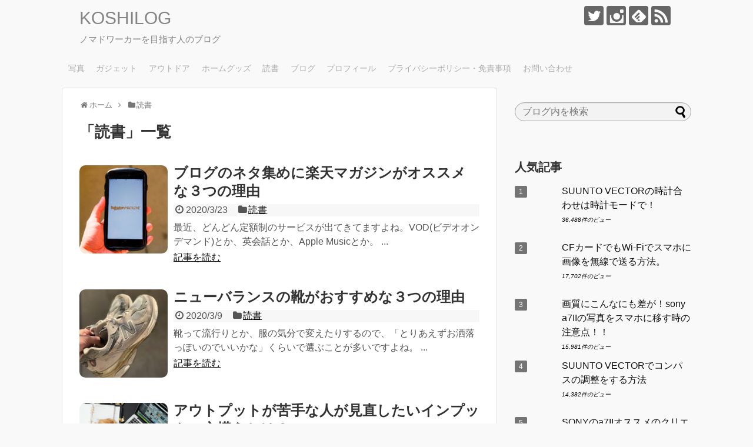

--- FILE ---
content_type: text/html; charset=UTF-8
request_url: https://monolife.me/category/reading-book
body_size: 9208
content:
<!DOCTYPE html><html lang="ja"
 prefix="og: https://ogp.me/ns#" ><head><meta name="google-site-verification" content="A0Ha5ah-DwynY2nR-dMetRrJi_LedrJWAuXZrojLcA4" /><meta charset="UTF-8"><meta name="viewport" content="width=device-width,initial-scale=1.0"><link rel="alternate" type="application/rss+xml" title="KOSHILOG RSS Feed" href="https://monolife.me/feed" /><link rel="pingback" href="https://monolife.me/xmlrpc.php" /><meta name="description" content="「読書」の記事一覧です。" /><meta name="keywords" content="読書" /><meta property="og:type" content="website"><meta property="og:description" content="「読書」の記事一覧です。"><meta property="og:title" content="  読書 | KOSHILOG"><meta property="og:url" content="https://monolife.me/category/reading-book"><meta property="og:image" content="https://monolife.me/wp-content/uploads/2020/01/スクリーンショット-2020-01-26-13.11.02.png"><meta property="og:site_name" content="KOSHILOG"><meta property="og:locale" content="ja_JP"><meta name="twitter:card" content="summary"><meta name="twitter:description" content="「読書」の記事一覧です。"><meta name="twitter:title" content="  読書 | KOSHILOG"><meta name="twitter:url" content="https://monolife.me/category/reading-book"><meta name="twitter:image" content="https://monolife.me/wp-content/uploads/2020/01/スクリーンショット-2020-01-26-13.11.02.png"><meta name="twitter:domain" content="monolife.me"><meta name="twitter:creator" content="@kosshi_39"><meta name="twitter:site" content="@kosshi_39">  <script data-ad-client="ca-pub-2934926355956789" async src="https://pagead2.googlesyndication.com/pagead/js/adsbygoogle.js"></script><link media="all" href="https://monolife.me/wp-content/cache/autoptimize/css/autoptimize_e8b7cae83d2e9c8ab40504727841743b.css" rel="stylesheet" /><link media="print" href="https://monolife.me/wp-content/cache/autoptimize/css/autoptimize_3c2cfaa3722d977fbc9c5dc7148562b7.css" rel="stylesheet" /><title>読書 | KOSHILOG</title><link rel="next" href="https://monolife.me/category/reading-book/page/2" /> <script type="application/ld+json" class="aioseop-schema">{"@context":"https://schema.org","@graph":[{"@type":"Organization","@id":"https://monolife.me/#organization","url":"https://monolife.me/","name":"KOSHILOG","sameAs":[]},{"@type":"WebSite","@id":"https://monolife.me/#website","url":"https://monolife.me/","name":"KOSHILOG","publisher":{"@id":"https://monolife.me/#organization"}},{"@type":"CollectionPage","@id":"https://monolife.me/category/reading-book#collectionpage","url":"https://monolife.me/category/reading-book","inLanguage":"ja","name":"読書","isPartOf":{"@id":"https://monolife.me/#website"},"breadcrumb":{"@id":"https://monolife.me/category/reading-book#breadcrumblist"}},{"@type":"BreadcrumbList","@id":"https://monolife.me/category/reading-book#breadcrumblist","itemListElement":[{"@type":"ListItem","position":1,"item":{"@type":"WebPage","@id":"https://monolife.me/","url":"https://monolife.me/","name":"KOSHILOG"}},{"@type":"ListItem","position":2,"item":{"@type":"WebPage","@id":"https://monolife.me/category/reading-book","url":"https://monolife.me/category/reading-book","name":"読書"}}]}]}</script> <link rel="canonical" href="https://monolife.me/category/reading-book" /> <script type="text/javascript" >window.ga=window.ga||function(){(ga.q=ga.q||[]).push(arguments)};ga.l=+new Date;
				ga('create', 'UA-122867174-1', 'auto');
				// Plugins
				
				ga('send', 'pageview');</script> <script async src="https://www.google-analytics.com/analytics.js"></script> <link rel='dns-prefetch' href='//s.w.org' /><link rel="alternate" type="application/rss+xml" title="KOSHILOG &raquo; フィード" href="https://monolife.me/feed" /><link rel="alternate" type="application/rss+xml" title="KOSHILOG &raquo; コメントフィード" href="https://monolife.me/comments/feed" /><link rel="alternate" type="application/rss+xml" title="KOSHILOG &raquo; 読書 カテゴリーのフィード" href="https://monolife.me/category/reading-book/feed" /> <script type="text/javascript" language="javascript">var vc_pid = "885861176";</script><script type="text/javascript" src="//aml.valuecommerce.com/vcdal.js" async></script><link rel="next" href="https://monolife.me/category/reading-book/page/2" /><link rel="icon" href="https://monolife.me/wp-content/uploads/2020/01/cropped-スクリーンショット-2020-01-26-12.55.33-32x32.png" sizes="32x32" /><link rel="icon" href="https://monolife.me/wp-content/uploads/2020/01/cropped-スクリーンショット-2020-01-26-12.55.33-192x192.png" sizes="192x192" /><link rel="apple-touch-icon" href="https://monolife.me/wp-content/uploads/2020/01/cropped-スクリーンショット-2020-01-26-12.55.33-180x180.png" /><meta name="msapplication-TileImage" content="https://monolife.me/wp-content/uploads/2020/01/cropped-スクリーンショット-2020-01-26-12.55.33-270x270.png" /></head><body class="archive category category-reading-book category-54 custom-background" itemscope itemtype="https://schema.org/WebPage"><div id="container"><header itemscope itemtype="https://schema.org/WPHeader"><div id="header" class="clearfix"><div id="header-in"><div id="h-top"><div id="mobile-menu"> <a id="mobile-menu-toggle" href="#"><span class="fa fa-bars fa-2x"></span></a></div><div class="alignleft top-title-catchphrase"><p id="site-title" itemscope itemtype="https://schema.org/Organization"> <a href="https://monolife.me/">KOSHILOG</a></p><p id="site-description"> ノマドワーカーを目指す人のブログ</p></div><div class="alignright top-sns-follows"><div class="sns-pages"><p class="sns-follow-msg">フォローする</p><ul class="snsp"><li class="twitter-page"><a href="//twitter.com/kosshi_39" target="_blank" title="Twitterをフォロー" rel="nofollow"><span class="icon-twitter-logo"></span></a></li><li class="instagram-page"><a href="//instagram.com/koshiii.k.log" target="_blank" title="Instagramをフォロー" rel="nofollow"><span class="icon-instagram-logo"></span></a></li><li class="feedly-page"><a href="//feedly.com/i/subscription/feed/https://monolife.me/feed" target="blank" title="feedlyで更新情報を購読" rel="nofollow"><span class="icon-feedly-logo"></span></a></li><li class="rss-page"><a href="https://monolife.me/feed" target="_blank" title="RSSで更新情報をフォロー" rel="nofollow"><span class="icon-rss-logo"></span></a></li></ul></div></div></div></div></div></header><nav itemscope itemtype="https://schema.org/SiteNavigationElement"><div id="navi"><div id="navi-in"><div class="menu-%e3%83%a1%e3%83%8b%e3%83%a5%e3%83%bc-container"><ul id="menu-%e3%83%a1%e3%83%8b%e3%83%a5%e3%83%bc" class="menu"><li id="menu-item-1450" class="menu-item menu-item-type-taxonomy menu-item-object-category menu-item-has-children menu-item-1450"><a href="https://monolife.me/category/photography">写真</a><ul class="sub-menu"><li id="menu-item-533" class="menu-item menu-item-type-taxonomy menu-item-object-category menu-item-533"><a href="https://monolife.me/category/photography/picture">写真</a></li><li id="menu-item-2334" class="menu-item menu-item-type-taxonomy menu-item-object-category menu-item-2334"><a href="https://monolife.me/category/photography/fujifilm">FUJIFILM</a></li><li id="menu-item-3629" class="menu-item menu-item-type-taxonomy menu-item-object-category menu-item-3629"><a href="https://monolife.me/category/photography/sony">SONY</a></li><li id="menu-item-534" class="menu-item menu-item-type-taxonomy menu-item-object-category menu-item-534"><a href="https://monolife.me/category/photography/camera-item">カメラアイテム</a></li></ul></li><li id="menu-item-2523" class="menu-item menu-item-type-taxonomy menu-item-object-category menu-item-has-children menu-item-2523"><a href="https://monolife.me/category/gadget-%e3%83%8e%e3%83%9e%e3%83%89%e3%82%a2%e3%82%a4%e3%83%86%e3%83%a0">ガジェット</a><ul class="sub-menu"><li id="menu-item-3762" class="menu-item menu-item-type-taxonomy menu-item-object-category menu-item-3762"><a href="https://monolife.me/category/gadget-%e3%83%8e%e3%83%9e%e3%83%89%e3%82%a2%e3%82%a4%e3%83%86%e3%83%a0/charger">充電機器</a></li><li id="menu-item-3760" class="menu-item menu-item-type-taxonomy menu-item-object-category menu-item-3760"><a href="https://monolife.me/category/gadget-%e3%83%8e%e3%83%9e%e3%83%89%e3%82%a2%e3%82%a4%e3%83%86%e3%83%a0/%e3%82%b7%e3%83%a0%e3%83%bb%e3%83%af%e3%82%a4%e3%83%95%e3%82%a1%e3%82%a4">SIM・WIFI</a></li><li id="menu-item-3759" class="menu-item menu-item-type-taxonomy menu-item-object-category menu-item-3759"><a href="https://monolife.me/category/gadget-%e3%83%8e%e3%83%9e%e3%83%89%e3%82%a2%e3%82%a4%e3%83%86%e3%83%a0/apple">Apple</a></li><li id="menu-item-3761" class="menu-item menu-item-type-taxonomy menu-item-object-category menu-item-3761"><a href="https://monolife.me/category/gadget-%e3%83%8e%e3%83%9e%e3%83%89%e3%82%a2%e3%82%a4%e3%83%86%e3%83%a0/%e4%be%bf%e5%88%a9%e3%82%b0%e3%83%83%e3%82%ba">便利グッス</a></li></ul></li><li id="menu-item-3737" class="menu-item menu-item-type-taxonomy menu-item-object-category menu-item-3737"><a href="https://monolife.me/category/outdoor">アウトドア</a></li><li id="menu-item-3739" class="menu-item menu-item-type-taxonomy menu-item-object-category menu-item-3739"><a href="https://monolife.me/category/home-goods">ホームグッズ</a></li><li id="menu-item-3738" class="menu-item menu-item-type-taxonomy menu-item-object-category current-menu-item menu-item-3738"><a href="https://monolife.me/category/reading-book" aria-current="page">読書</a></li><li id="menu-item-1441" class="menu-item menu-item-type-taxonomy menu-item-object-category menu-item-1441"><a href="https://monolife.me/category/blog">ブログ</a></li><li id="menu-item-1446" class="menu-item menu-item-type-post_type menu-item-object-page menu-item-home menu-item-1446"><a href="https://monolife.me/about">プロフィール</a></li><li id="menu-item-1447" class="menu-item menu-item-type-post_type menu-item-object-page menu-item-privacy-policy menu-item-1447"><a href="https://monolife.me/sample-page">プライバシーポリシー・免責事項</a></li><li id="menu-item-5046" class="menu-item menu-item-type-post_type menu-item-object-page menu-item-5046"><a href="https://monolife.me/contact">お問い合わせ</a></li></ul></div></div></div></nav><div id="body"><div id="body-in" class="cf"><main itemscope itemprop="mainContentOfPage"><div id="main" itemscope itemtype="https://schema.org/Blog"><div id="breadcrumb" class="breadcrumb breadcrumb-categor" itemscope itemtype="https://schema.org/BreadcrumbList"><div class="breadcrumb-home" itemscope itemtype="https://schema.org/ListItem" itemprop="itemListElement"><span class="fa fa-home fa-fw" aria-hidden="true"></span><a href="https://monolife.me" itemprop="item"><span itemprop="name">ホーム</span></a><meta itemprop="position" content="1" /><span class="sp"><span class="fa fa-angle-right" aria-hidden="true"></span></span></div><div class="breadcrumb-item" itemscope itemtype="https://schema.org/ListItem" itemprop="itemListElement"><span class="fa fa-folder fa-fw" aria-hidden="true"></span><a href="https://monolife.me/category/reading-book" itemprop="item"><span itemprop="name">読書</span></a><meta itemprop="position" content="2" /></div></div><h1 id="archive-title"><span class="archive-title-pb">「</span><span class="archive-title-text">読書</span><span class="archive-title-pa">」</span><span class="archive-title-list-text">一覧</span></h1><div id="list"><article id="post-4545" class="entry cf entry-card post-4545 post type-post status-publish format-standard has-post-thumbnail category-reading-book"><figure class="entry-thumb"> <a href="https://monolife.me/rakutenmagazine-recommend-3points" class="entry-image entry-image-link" title="ブログのネタ集めに楽天マガジンがオススメな３つの理由"><img width="150" height="150" src="//monolife.me/wp-content/plugins/a3-lazy-load/assets/images/lazy_placeholder.gif" data-lazy-type="image" data-src="https://monolife.me/wp-content/uploads/2020/03/A7A50F33-A860-4A08-95A1-E229D7A56D45-8281-000006EAD51FF056-150x150.jpeg" class="lazy lazy-hidden entry-thumnail wp-post-image" alt="" srcset="" data-srcset="https://monolife.me/wp-content/uploads/2020/03/A7A50F33-A860-4A08-95A1-E229D7A56D45-8281-000006EAD51FF056-150x150.jpeg 150w, https://monolife.me/wp-content/uploads/2020/03/A7A50F33-A860-4A08-95A1-E229D7A56D45-8281-000006EAD51FF056-100x100.jpeg 100w" sizes="(max-width: 150px) 100vw, 150px" /><noscript><img width="150" height="150" src="https://monolife.me/wp-content/uploads/2020/03/A7A50F33-A860-4A08-95A1-E229D7A56D45-8281-000006EAD51FF056-150x150.jpeg" class="entry-thumnail wp-post-image" alt="" srcset="https://monolife.me/wp-content/uploads/2020/03/A7A50F33-A860-4A08-95A1-E229D7A56D45-8281-000006EAD51FF056-150x150.jpeg 150w, https://monolife.me/wp-content/uploads/2020/03/A7A50F33-A860-4A08-95A1-E229D7A56D45-8281-000006EAD51FF056-100x100.jpeg 100w" sizes="(max-width: 150px) 100vw, 150px" /></noscript></a></figure><div class="entry-card-content"><header><h2><a href="https://monolife.me/rakutenmagazine-recommend-3points" class="entry-title entry-title-link" title="ブログのネタ集めに楽天マガジンがオススメな３つの理由">ブログのネタ集めに楽天マガジンがオススメな３つの理由</a></h2><p class="post-meta"> <span class="post-date"><span class="fa fa-clock-o fa-fw"></span><span class="published">2020/3/23</span></span> <span class="category"><span class="fa fa-folder fa-fw"></span><a href="https://monolife.me/category/reading-book" rel="category tag">読書</a></span></p></header><p class="entry-snippet"> 最近、どんどん定額制のサービスが出てきてますよね。VOD(ビデオオンデマンド)とか、英会話とか、Apple Musicとか。  ...</p><footer><p class="entry-read"><a href="https://monolife.me/rakutenmagazine-recommend-3points" class="entry-read-link">記事を読む</a></p></footer></div></article><article id="post-4241" class="entry cf entry-card post-4241 post type-post status-publish format-standard has-post-thumbnail category-reading-book"><figure class="entry-thumb"> <a href="https://monolife.me/newbalance-recommend-3points" class="entry-image entry-image-link" title="ニューバランスの靴がおすすめな３つの理由"><img width="150" height="150" src="//monolife.me/wp-content/plugins/a3-lazy-load/assets/images/lazy_placeholder.gif" data-lazy-type="image" data-src="https://monolife.me/wp-content/uploads/2020/03/IMG_8898-150x150.jpeg" class="lazy lazy-hidden entry-thumnail wp-post-image" alt="" srcset="" data-srcset="https://monolife.me/wp-content/uploads/2020/03/IMG_8898-150x150.jpeg 150w, https://monolife.me/wp-content/uploads/2020/03/IMG_8898-100x100.jpeg 100w" sizes="(max-width: 150px) 100vw, 150px" /><noscript><img width="150" height="150" src="https://monolife.me/wp-content/uploads/2020/03/IMG_8898-150x150.jpeg" class="entry-thumnail wp-post-image" alt="" srcset="https://monolife.me/wp-content/uploads/2020/03/IMG_8898-150x150.jpeg 150w, https://monolife.me/wp-content/uploads/2020/03/IMG_8898-100x100.jpeg 100w" sizes="(max-width: 150px) 100vw, 150px" /></noscript></a></figure><div class="entry-card-content"><header><h2><a href="https://monolife.me/newbalance-recommend-3points" class="entry-title entry-title-link" title="ニューバランスの靴がおすすめな３つの理由">ニューバランスの靴がおすすめな３つの理由</a></h2><p class="post-meta"> <span class="post-date"><span class="fa fa-clock-o fa-fw"></span><span class="published">2020/3/9</span></span> <span class="category"><span class="fa fa-folder fa-fw"></span><a href="https://monolife.me/category/reading-book" rel="category tag">読書</a></span></p></header><p class="entry-snippet"> 靴って流行りとか、服の気分で変えたりするので、「とりあえずお洒落っぽいのでいいかな」くらいで選ぶことが多いですよね。  ...</p><footer><p class="entry-read"><a href="https://monolife.me/newbalance-recommend-3points" class="entry-read-link">記事を読む</a></p></footer></div></article><article id="post-4201" class="entry cf entry-card post-4201 post type-post status-publish format-standard has-post-thumbnail category-reading-book"><figure class="entry-thumb"> <a href="https://monolife.me/20mozidematomeru-bookreview" class="entry-image entry-image-link" title="アウトプットが苦手な人が見直したいインプットの心構えとは？"><img width="150" height="150" src="//monolife.me/wp-content/plugins/a3-lazy-load/assets/images/lazy_placeholder.gif" data-lazy-type="image" data-src="https://monolife.me/wp-content/uploads/2020/03/スクリーンショット-2020-03-07-10.56.40-150x150.png" class="lazy lazy-hidden entry-thumnail wp-post-image" alt="" srcset="" data-srcset="https://monolife.me/wp-content/uploads/2020/03/スクリーンショット-2020-03-07-10.56.40-150x150.png 150w, https://monolife.me/wp-content/uploads/2020/03/スクリーンショット-2020-03-07-10.56.40-100x100.png 100w" sizes="(max-width: 150px) 100vw, 150px" /><noscript><img width="150" height="150" src="https://monolife.me/wp-content/uploads/2020/03/スクリーンショット-2020-03-07-10.56.40-150x150.png" class="entry-thumnail wp-post-image" alt="" srcset="https://monolife.me/wp-content/uploads/2020/03/スクリーンショット-2020-03-07-10.56.40-150x150.png 150w, https://monolife.me/wp-content/uploads/2020/03/スクリーンショット-2020-03-07-10.56.40-100x100.png 100w" sizes="(max-width: 150px) 100vw, 150px" /></noscript></a></figure><div class="entry-card-content"><header><h2><a href="https://monolife.me/20mozidematomeru-bookreview" class="entry-title entry-title-link" title="アウトプットが苦手な人が見直したいインプットの心構えとは？">アウトプットが苦手な人が見直したいインプットの心構えとは？</a></h2><p class="post-meta"> <span class="post-date"><span class="fa fa-clock-o fa-fw"></span><span class="published">2020/3/7</span></span> <span class="category"><span class="fa fa-folder fa-fw"></span><a href="https://monolife.me/category/reading-book" rel="category tag">読書</a></span></p></header><p class="entry-snippet"> アウトプット＝発信と捉えていますが、発信するのも簡単じゃないですよね。  ただ、最近はパソコンやネットの普及で発信する機...</p><footer><p class="entry-read"><a href="https://monolife.me/20mozidematomeru-bookreview" class="entry-read-link">記事を読む</a></p></footer></div></article><article id="post-4151" class="entry cf entry-card post-4151 post type-post status-publish format-standard has-post-thumbnail category-reading-book"><figure class="entry-thumb"> <a href="https://monolife.me/shoe-dog-bookreview" class="entry-image entry-image-link" title="ナイキの創業者フィルナイトの自伝「SHOE DOG」の物語"><img width="150" height="150" src="//monolife.me/wp-content/plugins/a3-lazy-load/assets/images/lazy_placeholder.gif" data-lazy-type="image" data-src="https://monolife.me/wp-content/uploads/2020/03/IMG_8870-150x150.jpeg" class="lazy lazy-hidden entry-thumnail wp-post-image" alt="" srcset="" data-srcset="https://monolife.me/wp-content/uploads/2020/03/IMG_8870-150x150.jpeg 150w, https://monolife.me/wp-content/uploads/2020/03/IMG_8870-100x100.jpeg 100w" sizes="(max-width: 150px) 100vw, 150px" /><noscript><img width="150" height="150" src="https://monolife.me/wp-content/uploads/2020/03/IMG_8870-150x150.jpeg" class="entry-thumnail wp-post-image" alt="" srcset="https://monolife.me/wp-content/uploads/2020/03/IMG_8870-150x150.jpeg 150w, https://monolife.me/wp-content/uploads/2020/03/IMG_8870-100x100.jpeg 100w" sizes="(max-width: 150px) 100vw, 150px" /></noscript></a></figure><div class="entry-card-content"><header><h2><a href="https://monolife.me/shoe-dog-bookreview" class="entry-title entry-title-link" title="ナイキの創業者フィルナイトの自伝「SHOE DOG」の物語">ナイキの創業者フィルナイトの自伝「SHOE DOG」の物語</a></h2><p class="post-meta"> <span class="post-date"><span class="fa fa-clock-o fa-fw"></span><span class="published">2020/3/2</span></span> <span class="category"><span class="fa fa-folder fa-fw"></span><a href="https://monolife.me/category/reading-book" rel="category tag">読書</a></span></p></header><p class="entry-snippet"> NIKEといえば、スポーツシーンでもはや知らない人はいない有名な会社ですよね。
自分も過去にスポーツに関わってきたし、その...</p><footer><p class="entry-read"><a href="https://monolife.me/shoe-dog-bookreview" class="entry-read-link">記事を読む</a></p></footer></div></article><article id="post-3438" class="entry cf entry-card post-3438 post type-post status-publish format-standard has-post-thumbnail category-reading-book"><figure class="entry-thumb"> <a href="https://monolife.me/tinnmokunowebwriting-bookreview" class="entry-image entry-image-link" title="「沈黙のWebライティング」はSEOで悩むブロガーにオススメ！"><img width="150" height="150" src="//monolife.me/wp-content/plugins/a3-lazy-load/assets/images/lazy_placeholder.gif" data-lazy-type="image" data-src="https://monolife.me/wp-content/uploads/2020/02/スクリーンショット-2020-02-10-7.05.12-150x150.png" class="lazy lazy-hidden entry-thumnail wp-post-image" alt="" srcset="" data-srcset="https://monolife.me/wp-content/uploads/2020/02/スクリーンショット-2020-02-10-7.05.12-150x150.png 150w, https://monolife.me/wp-content/uploads/2020/02/スクリーンショット-2020-02-10-7.05.12-100x100.png 100w" sizes="(max-width: 150px) 100vw, 150px" /><noscript><img width="150" height="150" src="https://monolife.me/wp-content/uploads/2020/02/スクリーンショット-2020-02-10-7.05.12-150x150.png" class="entry-thumnail wp-post-image" alt="" srcset="https://monolife.me/wp-content/uploads/2020/02/スクリーンショット-2020-02-10-7.05.12-150x150.png 150w, https://monolife.me/wp-content/uploads/2020/02/スクリーンショット-2020-02-10-7.05.12-100x100.png 100w" sizes="(max-width: 150px) 100vw, 150px" /></noscript></a></figure><div class="entry-card-content"><header><h2><a href="https://monolife.me/tinnmokunowebwriting-bookreview" class="entry-title entry-title-link" title="「沈黙のWebライティング」はSEOで悩むブロガーにオススメ！">「沈黙のWebライティング」はSEOで悩むブロガーにオススメ！</a></h2><p class="post-meta"> <span class="post-date"><span class="fa fa-clock-o fa-fw"></span><span class="published">2020/2/10</span></span> <span class="category"><span class="fa fa-folder fa-fw"></span><a href="https://monolife.me/category/reading-book" rel="category tag">読書</a></span></p></header><p class="entry-snippet"> そんなあなたに紹介したい本が、「沈黙のWebライティング」です。  記事のPV数を増やすことの一つに、SEOを意...</p><footer><p class="entry-read"><a href="https://monolife.me/tinnmokunowebwriting-bookreview" class="entry-read-link">記事を読む</a></p></footer></div></article><article id="post-3386" class="entry cf entry-card post-3386 post type-post status-publish format-standard has-post-thumbnail category-reading-book"><figure class="entry-thumb"> <a href="https://monolife.me/salescopywriting-recommend" class="entry-image entry-image-link" title="ブログ記事が書きやすくなる！セールスコピーライティングでオススメしたい５冊の本"><img width="150" height="150" src="//monolife.me/wp-content/plugins/a3-lazy-load/assets/images/lazy_placeholder.gif" data-lazy-type="image" data-src="https://monolife.me/wp-content/uploads/2020/02/スクリーンショット-2020-02-06-4.44.35-150x150.png" class="lazy lazy-hidden entry-thumnail wp-post-image" alt="" srcset="" data-srcset="https://monolife.me/wp-content/uploads/2020/02/スクリーンショット-2020-02-06-4.44.35-150x150.png 150w, https://monolife.me/wp-content/uploads/2020/02/スクリーンショット-2020-02-06-4.44.35-100x100.png 100w" sizes="(max-width: 150px) 100vw, 150px" /><noscript><img width="150" height="150" src="https://monolife.me/wp-content/uploads/2020/02/スクリーンショット-2020-02-06-4.44.35-150x150.png" class="entry-thumnail wp-post-image" alt="" srcset="https://monolife.me/wp-content/uploads/2020/02/スクリーンショット-2020-02-06-4.44.35-150x150.png 150w, https://monolife.me/wp-content/uploads/2020/02/スクリーンショット-2020-02-06-4.44.35-100x100.png 100w" sizes="(max-width: 150px) 100vw, 150px" /></noscript></a></figure><div class="entry-card-content"><header><h2><a href="https://monolife.me/salescopywriting-recommend" class="entry-title entry-title-link" title="ブログ記事が書きやすくなる！セールスコピーライティングでオススメしたい５冊の本">ブログ記事が書きやすくなる！セールスコピーライティングでオススメしたい５冊の本</a></h2><p class="post-meta"> <span class="post-date"><span class="fa fa-clock-o fa-fw"></span><span class="published">2020/2/5</span></span> <span class="category"><span class="fa fa-folder fa-fw"></span><a href="https://monolife.me/category/reading-book" rel="category tag">読書</a></span></p></header><p class="entry-snippet"> 「セールスライターとは、タイプライターを前にしたセールス担当者である」といった言葉があるように、セールスライティングを学ぶと...</p><footer><p class="entry-read"><a href="https://monolife.me/salescopywriting-recommend" class="entry-read-link">記事を読む</a></p></footer></div></article><article id="post-3348" class="entry cf entry-card post-3348 post type-post status-publish format-standard has-post-thumbnail category-reading-book"><figure class="entry-thumb"> <a href="https://monolife.me/webcopewriting-bookreview" class="entry-image entry-image-link" title="Webライティングでオススメの教本！10倍売れるWebコピーライティング"><img width="150" height="150" src="//monolife.me/wp-content/plugins/a3-lazy-load/assets/images/lazy_placeholder.gif" data-lazy-type="image" data-src="https://monolife.me/wp-content/uploads/2020/02/スクリーンショット-2020-02-02-21.34.34-150x150.png" class="lazy lazy-hidden entry-thumnail wp-post-image" alt="" srcset="" data-srcset="https://monolife.me/wp-content/uploads/2020/02/スクリーンショット-2020-02-02-21.34.34-150x150.png 150w, https://monolife.me/wp-content/uploads/2020/02/スクリーンショット-2020-02-02-21.34.34-100x100.png 100w" sizes="(max-width: 150px) 100vw, 150px" /><noscript><img width="150" height="150" src="https://monolife.me/wp-content/uploads/2020/02/スクリーンショット-2020-02-02-21.34.34-150x150.png" class="entry-thumnail wp-post-image" alt="" srcset="https://monolife.me/wp-content/uploads/2020/02/スクリーンショット-2020-02-02-21.34.34-150x150.png 150w, https://monolife.me/wp-content/uploads/2020/02/スクリーンショット-2020-02-02-21.34.34-100x100.png 100w" sizes="(max-width: 150px) 100vw, 150px" /></noscript></a></figure><div class="entry-card-content"><header><h2><a href="https://monolife.me/webcopewriting-bookreview" class="entry-title entry-title-link" title="Webライティングでオススメの教本！10倍売れるWebコピーライティング">Webライティングでオススメの教本！10倍売れるWebコピーライティング</a></h2><p class="post-meta"> <span class="post-date"><span class="fa fa-clock-o fa-fw"></span><span class="published">2020/2/2</span></span> <span class="category"><span class="fa fa-folder fa-fw"></span><a href="https://monolife.me/category/reading-book" rel="category tag">読書</a></span></p></header><p class="entry-snippet">こんにちは、こっしーです！  ブログを始めたけど、なかなか収益がでない。  商品紹介ページの文章がうまくいっておらず、収...</p><footer><p class="entry-read"><a href="https://monolife.me/webcopewriting-bookreview" class="entry-read-link">記事を読む</a></p></footer></div></article><article id="post-3303" class="entry cf entry-card post-3303 post type-post status-publish format-standard has-post-thumbnail category-reading-book"><figure class="entry-thumb"> <a href="https://monolife.me/kakanakyanaranai-bookreview" class="entry-image entry-image-link" title="キャッチコピーから購入までの流れを漫画のように勉強できるコピーライティングの本"><img width="150" height="150" src="//monolife.me/wp-content/plugins/a3-lazy-load/assets/images/lazy_placeholder.gif" data-lazy-type="image" data-src="https://monolife.me/wp-content/uploads/2020/01/スクリーンショット-2020-01-27-8.10.25-150x150.png" class="lazy lazy-hidden entry-thumnail wp-post-image" alt="" srcset="" data-srcset="https://monolife.me/wp-content/uploads/2020/01/スクリーンショット-2020-01-27-8.10.25-150x150.png 150w, https://monolife.me/wp-content/uploads/2020/01/スクリーンショット-2020-01-27-8.10.25-100x100.png 100w" sizes="(max-width: 150px) 100vw, 150px" /><noscript><img width="150" height="150" src="https://monolife.me/wp-content/uploads/2020/01/スクリーンショット-2020-01-27-8.10.25-150x150.png" class="entry-thumnail wp-post-image" alt="" srcset="https://monolife.me/wp-content/uploads/2020/01/スクリーンショット-2020-01-27-8.10.25-150x150.png 150w, https://monolife.me/wp-content/uploads/2020/01/スクリーンショット-2020-01-27-8.10.25-100x100.png 100w" sizes="(max-width: 150px) 100vw, 150px" /></noscript></a></figure><div class="entry-card-content"><header><h2><a href="https://monolife.me/kakanakyanaranai-bookreview" class="entry-title entry-title-link" title="キャッチコピーから購入までの流れを漫画のように勉強できるコピーライティングの本">キャッチコピーから購入までの流れを漫画のように勉強できるコピーライティングの本</a></h2><p class="post-meta"> <span class="post-date"><span class="fa fa-clock-o fa-fw"></span><span class="published">2020/1/27</span></span> <span class="category"><span class="fa fa-folder fa-fw"></span><a href="https://monolife.me/category/reading-book" rel="category tag">読書</a></span></p></header><p class="entry-snippet">こんにちは、こっしーです。  書いた記事に商品紹介リンクを貼っているけどあまりクリックされない。  周りはアフィリエイト...</p><footer><p class="entry-read"><a href="https://monolife.me/kakanakyanaranai-bookreview" class="entry-read-link">記事を読む</a></p></footer></div></article><div class="clear"></div></div><ul class="pagination" role="menubar" aria-label="Pagination"><li class="first"><a href="https://monolife.me/category/reading-book"><span>First</span></a></li><li class="previous"><a href="https://monolife.me/category/reading-book"><span>Previous</span></a></li><li class="current"><span>1</span></li><li><a href="https://monolife.me/category/reading-book/page/2" class="inactive" >2</a></li><li><a href="https://monolife.me/category/reading-book/page/3" class="inactive" >3</a></li><li class="next"><a href="https://monolife.me/category/reading-book/page/2"><span>Next</span></a></li><li class="last"><a href="https://monolife.me/category/reading-book/page/3"><span>Last</span></a></li></ul></div></main><div id="sidebar" role="complementary"><div id="sidebar-widget"><aside id="search-3" class="widget widget_search"><form method="get" id="searchform" action="https://monolife.me/"> <input type="text" placeholder="ブログ内を検索" name="s" id="s"> <input type="submit" id="searchsubmit" value=""></form></aside><aside id="popular_ranking-2" class="widget widget_popular_ranking ranking_list"><h3 class="widget_title sidebar_widget_title">人気記事</h3><ul class="wpp-list"><li><a href="https://monolife.me/suuntovector-howtoclockadjust" target="_self"><img data-img-src="//monolife.me/wp-content/plugins/a3-lazy-load/assets/images/lazy_placeholder.gif" data-lazy-type="image" data-src="https://monolife.me/wp-content/uploads/wordpress-popular-posts/1765-featured-75x75.jpg" width="75" height="75" alt="SUUNTO VECTOR 時計合わせの方法" class="lazy lazy-hidden wpp-thumbnail wpp_featured wpp-lazyload wpp_cached_thumb" /><noscript><img data-img-src="https://monolife.me/wp-content/uploads/wordpress-popular-posts/1765-featured-75x75.jpg" width="75" height="75" alt="SUUNTO VECTOR 時計合わせの方法" class="wpp-thumbnail wpp_featured wpp-lazyload wpp_cached_thumb" /></noscript></a> <a href="https://monolife.me/suuntovector-howtoclockadjust" class="wpp-post-title" target="_self">SUUNTO VECTORの時計合わせは時計モードで！</a> <span class="wpp-meta post-stats"><span class="wpp-views">36,488件のビュー</span></span></li><li><a href="https://monolife.me/cfcard-how-to-wifi" target="_self"><img data-img-src="//monolife.me/wp-content/plugins/a3-lazy-load/assets/images/lazy_placeholder.gif" data-lazy-type="image" data-src="https://monolife.me/wp-content/uploads/wordpress-popular-posts/288-featured-75x75.jpg" width="75" height="75" alt="" class="lazy lazy-hidden wpp-thumbnail wpp_featured wpp-lazyload wpp_cached_thumb" /><noscript><img data-img-src="https://monolife.me/wp-content/uploads/wordpress-popular-posts/288-featured-75x75.jpg" width="75" height="75" alt="" class="wpp-thumbnail wpp_featured wpp-lazyload wpp_cached_thumb" /></noscript></a> <a href="https://monolife.me/cfcard-how-to-wifi" class="wpp-post-title" target="_self">CFカードでもWi-Fiでスマホに画像を無線で送る方法。</a> <span class="wpp-meta post-stats"><span class="wpp-views">17,702件のビュー</span></span></li><li><a href="https://monolife.me/picture-how-to-keep-in-smartphone" target="_self"><img data-img-src="//monolife.me/wp-content/plugins/a3-lazy-load/assets/images/lazy_placeholder.gif" data-lazy-type="image" data-src="https://monolife.me/wp-content/uploads/wordpress-popular-posts/689-featured-75x75.jpg" width="75" height="75" alt="" class="lazy lazy-hidden wpp-thumbnail wpp_featured wpp-lazyload wpp_cached_thumb" /><noscript><img data-img-src="https://monolife.me/wp-content/uploads/wordpress-popular-posts/689-featured-75x75.jpg" width="75" height="75" alt="" class="wpp-thumbnail wpp_featured wpp-lazyload wpp_cached_thumb" /></noscript></a> <a href="https://monolife.me/picture-how-to-keep-in-smartphone" class="wpp-post-title" target="_self">画質にこんなにも差が！sony a7IIの写真をスマホに移す時の注意点！！</a> <span class="wpp-meta post-stats"><span class="wpp-views">15,981件のビュー</span></span></li><li><a href="https://monolife.me/suuntovector-how-to-adjust-compass" target="_self"><img data-img-src="//monolife.me/wp-content/plugins/a3-lazy-load/assets/images/lazy_placeholder.gif" data-lazy-type="image" data-src="https://monolife.me/wp-content/uploads/wordpress-popular-posts/1781-featured-75x75.jpg" width="75" height="75" alt="" class="lazy lazy-hidden wpp-thumbnail wpp_featured wpp-lazyload wpp_cached_thumb" /><noscript><img data-img-src="https://monolife.me/wp-content/uploads/wordpress-popular-posts/1781-featured-75x75.jpg" width="75" height="75" alt="" class="wpp-thumbnail wpp_featured wpp-lazyload wpp_cached_thumb" /></noscript></a> <a href="https://monolife.me/suuntovector-how-to-adjust-compass" class="wpp-post-title" target="_self">SUUNTO VECTORでコンパスの調整をする方法</a> <span class="wpp-meta post-stats"><span class="wpp-views">14,382件のビュー</span></span></li><li><a href="https://monolife.me/sony-creativestyle-recommend-deep" target="_self"><img data-img-src="//monolife.me/wp-content/plugins/a3-lazy-load/assets/images/lazy_placeholder.gif" data-lazy-type="image" data-src="https://monolife.me/wp-content/uploads/wordpress-popular-posts/1679-featured-75x75.jpg" width="75" height="75" alt="" class="lazy lazy-hidden wpp-thumbnail wpp_featured wpp-lazyload wpp_cached_thumb" /><noscript><img data-img-src="https://monolife.me/wp-content/uploads/wordpress-popular-posts/1679-featured-75x75.jpg" width="75" height="75" alt="" class="wpp-thumbnail wpp_featured wpp-lazyload wpp_cached_thumb" /></noscript></a> <a href="https://monolife.me/sony-creativestyle-recommend-deep" class="wpp-post-title" target="_self">SONYのa7IIオススメのクリエイティブスタイルの設定は「Deep」</a> <span class="wpp-meta post-stats"><span class="wpp-views">12,437件のビュー</span></span></li></ul><div class="clear"></div></aside><aside id="recent-posts-2" class="widget widget_recent_entries"><h3 class="widget_title sidebar_widget_title">最近の投稿</h3><ul><li> <a href="https://monolife.me/braun-travelalarmclock-review">ブラウンの置時計『BC02XW』のレビュー</a></li><li> <a href="https://monolife.me/ipad-7thgeneration-review">iPad 第7世代で絵やイラストを書きたいと思い購入！</a></li><li> <a href="https://monolife.me/applewatch-leatherband-review">Apple Watch用レザーバンドのレビュー！ホーウィン社のクロムエクセルレザーが良い質感</a></li><li> <a href="https://monolife.me/applewatch-1year-review">1年使って分かったApple Watchの感想！これからキャッシュレス時代に必ず重宝する</a></li><li> <a href="https://monolife.me/3in1wirelesscharger-comparison">3in1のQIワイヤレス充電器2台を比較！オススメはUMEMORY</a></li></ul></aside><aside id="categories-3" class="widget widget_categories"><h3 class="widget_title sidebar_widget_title">カテゴリー</h3><form action="https://monolife.me" method="get"><label class="screen-reader-text" for="cat">カテゴリー</label><select  name='cat' id='cat' class='postform' ><option value='-1'>カテゴリーを選択</option><option class="level-0" value="55">Apple&nbsp;&nbsp;(13)</option><option class="level-0" value="16">BLOG&nbsp;&nbsp;(16)</option><option class="level-0" value="34">FUJIFILM&nbsp;&nbsp;(3)</option><option class="level-0" value="20">PHOTOGRAPHY&nbsp;&nbsp;(48)</option><option class="level-0" value="5">PICTURE&nbsp;&nbsp;(22)</option><option class="level-0" value="49">SEO&nbsp;&nbsp;(2)</option><option class="level-0" value="57">SIM・WIFI&nbsp;&nbsp;(3)</option><option class="level-0" value="43">SONY&nbsp;&nbsp;(9)</option><option class="level-0" value="48">Webマーケティング&nbsp;&nbsp;(3)</option><option class="level-0" value="46">アウトドア&nbsp;&nbsp;(14)</option><option class="level-0" value="52">アフィリエイト&nbsp;&nbsp;(1)</option><option class="level-0" value="39">ガジェット&nbsp;&nbsp;(36)</option><option class="level-0" value="8">カメラアイテム&nbsp;&nbsp;(12)</option><option class="level-0" value="47">ホームグッズ&nbsp;&nbsp;(3)</option><option class="level-0" value="59">便利グッス&nbsp;&nbsp;(14)</option><option class="level-0" value="56">充電機器&nbsp;&nbsp;(5)</option><option class="level-0" value="54" selected="selected">読書&nbsp;&nbsp;(17)</option> </select></form> <script type="text/javascript">(function() {
	var dropdown = document.getElementById( "cat" );
	function onCatChange() {
		if ( dropdown.options[ dropdown.selectedIndex ].value > 0 ) {
			dropdown.parentNode.submit();
		}
	}
	dropdown.onchange = onCatChange;
})();</script> </aside><aside id="archives-2" class="widget widget_archive"><h3 class="widget_title sidebar_widget_title">アーカイブ</h3> <label class="screen-reader-text" for="archives-dropdown-2">アーカイブ</label> <select id="archives-dropdown-2" name="archive-dropdown"><option value="">月を選択</option><option value='https://monolife.me/2020/09'> 2020年9月 &nbsp;(1)</option><option value='https://monolife.me/2020/08'> 2020年8月 &nbsp;(1)</option><option value='https://monolife.me/2020/07'> 2020年7月 &nbsp;(1)</option><option value='https://monolife.me/2020/06'> 2020年6月 &nbsp;(3)</option><option value='https://monolife.me/2020/05'> 2020年5月 &nbsp;(3)</option><option value='https://monolife.me/2020/04'> 2020年4月 &nbsp;(9)</option><option value='https://monolife.me/2020/03'> 2020年3月 &nbsp;(14)</option><option value='https://monolife.me/2020/02'> 2020年2月 &nbsp;(9)</option><option value='https://monolife.me/2020/01'> 2020年1月 &nbsp;(5)</option><option value='https://monolife.me/2019/12'> 2019年12月 &nbsp;(2)</option><option value='https://monolife.me/2019/11'> 2019年11月 &nbsp;(4)</option><option value='https://monolife.me/2019/09'> 2019年9月 &nbsp;(3)</option><option value='https://monolife.me/2019/08'> 2019年8月 &nbsp;(4)</option><option value='https://monolife.me/2019/07'> 2019年7月 &nbsp;(3)</option><option value='https://monolife.me/2019/06'> 2019年6月 &nbsp;(4)</option><option value='https://monolife.me/2019/05'> 2019年5月 &nbsp;(1)</option><option value='https://monolife.me/2019/04'> 2019年4月 &nbsp;(2)</option><option value='https://monolife.me/2019/03'> 2019年3月 &nbsp;(2)</option><option value='https://monolife.me/2019/02'> 2019年2月 &nbsp;(11)</option><option value='https://monolife.me/2018/12'> 2018年12月 &nbsp;(1)</option><option value='https://monolife.me/2018/10'> 2018年10月 &nbsp;(4)</option><option value='https://monolife.me/2018/09'> 2018年9月 &nbsp;(7)</option><option value='https://monolife.me/2018/08'> 2018年8月 &nbsp;(11)</option><option value='https://monolife.me/2018/07'> 2018年7月 &nbsp;(3)</option><option value='https://monolife.me/2018/05'> 2018年5月 &nbsp;(1)</option><option value='https://monolife.me/2018/04'> 2018年4月 &nbsp;(16)</option><option value='https://monolife.me/2018/03'> 2018年3月 &nbsp;(13)</option> </select> <script type="text/javascript">(function() {
	var dropdown = document.getElementById( "archives-dropdown-2" );
	function onSelectChange() {
		if ( dropdown.options[ dropdown.selectedIndex ].value !== '' ) {
			document.location.href = this.options[ this.selectedIndex ].value;
		}
	}
	dropdown.onchange = onSelectChange;
})();</script> </aside><aside id="recent-comments-2" class="widget widget_recent_comments"><h3 class="widget_title sidebar_widget_title">最近のコメント</h3><ul id="recentcomments"><li class="recentcomments"><a href="https://monolife.me/cfcard-how-to-wifi#comment-2">CFカードでもWi-Fiでスマホに画像を無線で送る方法。</a> に <span class="comment-author-link"><a href='http://monolife.me' rel='external nofollow ugc' class='url'>koshiii</a></span> より</li><li class="recentcomments"><a href="https://monolife.me/cfcard-how-to-wifi#comment-1">CFカードでもWi-Fiでスマホに画像を無線で送る方法。</a> に <span class="comment-author-link">gongen314</span> より</li></ul></aside><aside id="pages-3" class="widget widget_pages"><h3 class="widget_title sidebar_widget_title">固定ページ</h3><ul><li class="page_item page-item-1382"><a href="https://monolife.me/about">KOSHILOG運営者のこっしーのプロフィール</a></li><li class="page_item page-item-5045"><a href="https://monolife.me/contact">お問い合わせ</a></li><li class="page_item page-item-2"><a href="https://monolife.me/sample-page">プライバシーポリシー・免責事項</a></li></ul></aside></div></div></div></div><footer itemscope itemtype="https://schema.org/WPFooter"><div id="footer" class="main-footer"><div id="footer-in"><div class="clear"></div><div id="copyright" class="wrapper"><div class="credit"> &copy; 2018 <a href="https://monolife.me">KOSHILOG</a>.</div></div></div></div></footer><div id="page-top"> <a id="move-page-top"><span class="fa fa-angle-double-up fa-2x"></span></a></div></div> <script type='text/javascript' src='https://monolife.me/wp-includes/js/jquery/jquery.js?ver=1.12.4-wp'></script> <script type='text/javascript'>var wpp_params = {"sampling_active":"0","sampling_rate":"100","ajax_url":"https:\/\/monolife.me\/wp-json\/wordpress-popular-posts\/v1\/popular-posts","ID":"","token":"d95ce519cd","debug":""};</script> <script type="text/javascript">(function(){
                document.addEventListener('DOMContentLoaded', function(){
                    let wpp_widgets = document.querySelectorAll('.popular-posts-sr');

                    if ( wpp_widgets ) {
                        for (let i = 0; i < wpp_widgets.length; i++) {
                            let wpp_widget = wpp_widgets[i];
                            WordPressPopularPosts.theme(wpp_widget);
                        }
                    }
                });
            })();</script> <script>var WPPImageObserver = null;

            function wpp_load_img(img) {
                if ( ! 'imgSrc' in img.dataset || ! img.dataset.imgSrc )
                    return;

                img.src = img.dataset.imgSrc;

                if ( 'imgSrcset' in img.dataset ) {
                    img.srcset = img.dataset.imgSrcset;
                    img.removeAttribute('data-img-srcset');
                }

                img.classList.remove('wpp-lazyload');
                img.removeAttribute('data-img-src');
                img.classList.add('wpp-lazyloaded');
            }

            function wpp_observe_imgs(){
                let wpp_images = document.querySelectorAll('img.wpp-lazyload'),
                    wpp_widgets = document.querySelectorAll('.popular-posts-sr');

                if ( wpp_images.length || wpp_widgets.length ) {
                    if ( 'IntersectionObserver' in window ) {
                        WPPImageObserver = new IntersectionObserver(function(entries, observer) {
                            entries.forEach(function(entry) {
                                if (entry.isIntersecting) {
                                    let img = entry.target;
                                    wpp_load_img(img);
                                    WPPImageObserver.unobserve(img);
                                }
                            });
                        });

                        if ( wpp_images.length ) {
                            wpp_images.forEach(function(image) {
                                WPPImageObserver.observe(image);
                            });
                        }

                        if ( wpp_widgets.length ) {
                            for (var i = 0; i < wpp_widgets.length; i++) {
                                let wpp_widget_images = wpp_widgets[i].querySelectorAll('img.wpp-lazyload');

                                if ( ! wpp_widget_images.length && wpp_widgets[i].shadowRoot ) {
                                    wpp_widget_images = wpp_widgets[i].shadowRoot.querySelectorAll('img.wpp-lazyload');
                                }

                                if ( wpp_widget_images.length ) {
                                    wpp_widget_images.forEach(function(image) {
                                        WPPImageObserver.observe(image);
                                    });
                                }
                            }
                        }
                    } /** Fallback for older browsers */
                    else {
                        if ( wpp_images.length ) {
                            for (var i = 0; i < wpp_images.length; i++) {
                                wpp_load_img(wpp_images[i]);
                                wpp_images[i].classList.remove('wpp-lazyloaded');
                            }
                        }

                        if ( wpp_widgets.length ) {
                            for (var j = 0; j < wpp_widgets.length; j++) {
                                let wpp_widget = wpp_widgets[j],
                                    wpp_widget_images = wpp_widget.querySelectorAll('img.wpp-lazyload');

                                if ( ! wpp_widget_images.length && wpp_widget.shadowRoot ) {
                                    wpp_widget_images = wpp_widget.shadowRoot.querySelectorAll('img.wpp-lazyload');
                                }

                                if ( wpp_widget_images.length ) {
                                    for (var k = 0; k < wpp_widget_images.length; k++) {
                                        wpp_load_img(wpp_widget_images[k]);
                                        wpp_widget_images[k].classList.remove('wpp-lazyloaded');
                                    }
                                }
                            }
                        }
                    }
                }
            }

            document.addEventListener('DOMContentLoaded', function() {
                wpp_observe_imgs();

                // When an ajaxified WPP widget loads,
                // Lazy load its images
                document.addEventListener('wpp-onload', function(){
                    wpp_observe_imgs();
                });
            });</script> <script>(function(){
        var f = document.querySelectorAll(".video-click");
        for (var i = 0; i < f.length; ++i) {
        f[i].onclick = function () {
          var iframe = this.getAttribute("data-iframe");
          this.parentElement.innerHTML = '<div class="video">' + iframe + '</div>';
        }
        }
    })();</script> <script type='text/javascript'>var wpcf7 = {"apiSettings":{"root":"https:\/\/monolife.me\/wp-json\/contact-form-7\/v1","namespace":"contact-form-7\/v1"},"cached":"1"};</script> <script type='text/javascript'>var tocplus = {"smooth_scroll":"1","visibility_show":"\u8868\u793a\u3059\u308b","visibility_hide":"\u975e\u8868\u793a\u306b\u3059\u308b","width":"Auto"};</script> <script type='text/javascript'>var a3_lazyload_params = {"apply_images":"1","apply_videos":"1"};</script> <script type='text/javascript'>var a3_lazyload_extend_params = {"edgeY":"0","horizontal_container_classnames":""};</script> <script defer src="https://monolife.me/wp-content/cache/autoptimize/js/autoptimize_b8d10e181a5f9924cc84c31f8c541258.js"></script></body></html>

--- FILE ---
content_type: text/html; charset=utf-8
request_url: https://www.google.com/recaptcha/api2/aframe
body_size: 251
content:
<!DOCTYPE HTML><html><head><meta http-equiv="content-type" content="text/html; charset=UTF-8"></head><body><script nonce="WqKzezHT32_FOKSyYTuN-Q">/** Anti-fraud and anti-abuse applications only. See google.com/recaptcha */ try{var clients={'sodar':'https://pagead2.googlesyndication.com/pagead/sodar?'};window.addEventListener("message",function(a){try{if(a.source===window.parent){var b=JSON.parse(a.data);var c=clients[b['id']];if(c){var d=document.createElement('img');d.src=c+b['params']+'&rc='+(localStorage.getItem("rc::a")?sessionStorage.getItem("rc::b"):"");window.document.body.appendChild(d);sessionStorage.setItem("rc::e",parseInt(sessionStorage.getItem("rc::e")||0)+1);localStorage.setItem("rc::h",'1769818682253');}}}catch(b){}});window.parent.postMessage("_grecaptcha_ready", "*");}catch(b){}</script></body></html>

--- FILE ---
content_type: text/plain
request_url: https://www.google-analytics.com/j/collect?v=1&_v=j102&a=85352628&t=pageview&_s=1&dl=https%3A%2F%2Fmonolife.me%2Fcategory%2Freading-book&ul=en-us%40posix&dt=%E8%AA%AD%E6%9B%B8%20%7C%20KOSHILOG&sr=1280x720&vp=1280x720&_u=IEBAAEABAAAAACAAI~&jid=823832809&gjid=678347320&cid=336135374.1769818679&tid=UA-122867174-1&_gid=1221557882.1769818679&_r=1&_slc=1&z=1167047476
body_size: -449
content:
2,cG-Q7RS9XSRRL

--- FILE ---
content_type: application/javascript; charset=utf-8;
request_url: https://dalc.valuecommerce.com/app3?p=885861176&_s=https%3A%2F%2Fmonolife.me%2Fcategory%2Freading-book&vf=iVBORw0KGgoAAAANSUhEUgAAAAMAAAADCAYAAABWKLW%2FAAAAMElEQVQYV2NkFGP4n5HuxXC%2BeQ8D46MZvP8jpNIYLtyYxMC4m6vrv%2Fe5LoZujTcMAB4LD2noU%2Fk1AAAAAElFTkSuQmCC
body_size: 716
content:
vc_linkswitch_callback({"t":"697d4a39","r":"aX1KOQAEs1wNOrJzCooERAqKC5a-Mw","ub":"aX1KOAAG4pgNOrJzCooFuwqKBtgUkQ%3D%3D","vcid":"7HUBeW08eB9XCq5WVlkjZjDUgZSnk1jZIv8etaUY5HRBZy86B9Yu5fChv9HfEyjD","vcpub":"0.308060","s":3442834,"approach.yahoo.co.jp":{"a":"2840500","m":"2201292","g":"fd5ba9958a"},"paypaystep.yahoo.co.jp":{"a":"2840500","m":"2201292","g":"fd5ba9958a"},"mini-shopping.yahoo.co.jp":{"a":"2840500","m":"2201292","g":"fd5ba9958a"},"shopping.geocities.jp":{"a":"2840500","m":"2201292","g":"fd5ba9958a"},"l":4,"shopping.yahoo.co.jp":{"a":"2840500","m":"2201292","g":"fd5ba9958a"},"p":885861176,"paypaymall.yahoo.co.jp":{"a":"2840500","m":"2201292","g":"fd5ba9958a"}})